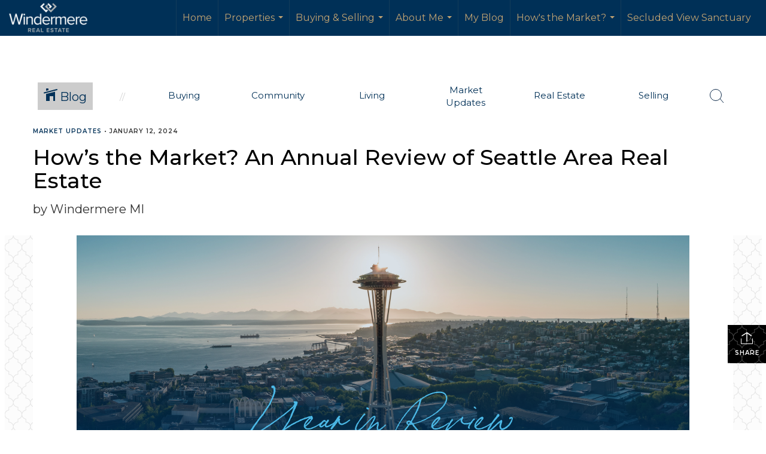

--- FILE ---
content_type: text/html; charset=utf-8
request_url: https://www.google.com/recaptcha/api2/anchor?ar=1&k=6LdmtrYUAAAAAAHk0DIYZUZov8ZzYGbtAIozmHtV&co=aHR0cHM6Ly9qYW5ldGJlbGxob21lcy5jb206NDQz&hl=en&v=N67nZn4AqZkNcbeMu4prBgzg&size=invisible&anchor-ms=20000&execute-ms=30000&cb=m4qt4e2m9oez
body_size: 48749
content:
<!DOCTYPE HTML><html dir="ltr" lang="en"><head><meta http-equiv="Content-Type" content="text/html; charset=UTF-8">
<meta http-equiv="X-UA-Compatible" content="IE=edge">
<title>reCAPTCHA</title>
<style type="text/css">
/* cyrillic-ext */
@font-face {
  font-family: 'Roboto';
  font-style: normal;
  font-weight: 400;
  font-stretch: 100%;
  src: url(//fonts.gstatic.com/s/roboto/v48/KFO7CnqEu92Fr1ME7kSn66aGLdTylUAMa3GUBHMdazTgWw.woff2) format('woff2');
  unicode-range: U+0460-052F, U+1C80-1C8A, U+20B4, U+2DE0-2DFF, U+A640-A69F, U+FE2E-FE2F;
}
/* cyrillic */
@font-face {
  font-family: 'Roboto';
  font-style: normal;
  font-weight: 400;
  font-stretch: 100%;
  src: url(//fonts.gstatic.com/s/roboto/v48/KFO7CnqEu92Fr1ME7kSn66aGLdTylUAMa3iUBHMdazTgWw.woff2) format('woff2');
  unicode-range: U+0301, U+0400-045F, U+0490-0491, U+04B0-04B1, U+2116;
}
/* greek-ext */
@font-face {
  font-family: 'Roboto';
  font-style: normal;
  font-weight: 400;
  font-stretch: 100%;
  src: url(//fonts.gstatic.com/s/roboto/v48/KFO7CnqEu92Fr1ME7kSn66aGLdTylUAMa3CUBHMdazTgWw.woff2) format('woff2');
  unicode-range: U+1F00-1FFF;
}
/* greek */
@font-face {
  font-family: 'Roboto';
  font-style: normal;
  font-weight: 400;
  font-stretch: 100%;
  src: url(//fonts.gstatic.com/s/roboto/v48/KFO7CnqEu92Fr1ME7kSn66aGLdTylUAMa3-UBHMdazTgWw.woff2) format('woff2');
  unicode-range: U+0370-0377, U+037A-037F, U+0384-038A, U+038C, U+038E-03A1, U+03A3-03FF;
}
/* math */
@font-face {
  font-family: 'Roboto';
  font-style: normal;
  font-weight: 400;
  font-stretch: 100%;
  src: url(//fonts.gstatic.com/s/roboto/v48/KFO7CnqEu92Fr1ME7kSn66aGLdTylUAMawCUBHMdazTgWw.woff2) format('woff2');
  unicode-range: U+0302-0303, U+0305, U+0307-0308, U+0310, U+0312, U+0315, U+031A, U+0326-0327, U+032C, U+032F-0330, U+0332-0333, U+0338, U+033A, U+0346, U+034D, U+0391-03A1, U+03A3-03A9, U+03B1-03C9, U+03D1, U+03D5-03D6, U+03F0-03F1, U+03F4-03F5, U+2016-2017, U+2034-2038, U+203C, U+2040, U+2043, U+2047, U+2050, U+2057, U+205F, U+2070-2071, U+2074-208E, U+2090-209C, U+20D0-20DC, U+20E1, U+20E5-20EF, U+2100-2112, U+2114-2115, U+2117-2121, U+2123-214F, U+2190, U+2192, U+2194-21AE, U+21B0-21E5, U+21F1-21F2, U+21F4-2211, U+2213-2214, U+2216-22FF, U+2308-230B, U+2310, U+2319, U+231C-2321, U+2336-237A, U+237C, U+2395, U+239B-23B7, U+23D0, U+23DC-23E1, U+2474-2475, U+25AF, U+25B3, U+25B7, U+25BD, U+25C1, U+25CA, U+25CC, U+25FB, U+266D-266F, U+27C0-27FF, U+2900-2AFF, U+2B0E-2B11, U+2B30-2B4C, U+2BFE, U+3030, U+FF5B, U+FF5D, U+1D400-1D7FF, U+1EE00-1EEFF;
}
/* symbols */
@font-face {
  font-family: 'Roboto';
  font-style: normal;
  font-weight: 400;
  font-stretch: 100%;
  src: url(//fonts.gstatic.com/s/roboto/v48/KFO7CnqEu92Fr1ME7kSn66aGLdTylUAMaxKUBHMdazTgWw.woff2) format('woff2');
  unicode-range: U+0001-000C, U+000E-001F, U+007F-009F, U+20DD-20E0, U+20E2-20E4, U+2150-218F, U+2190, U+2192, U+2194-2199, U+21AF, U+21E6-21F0, U+21F3, U+2218-2219, U+2299, U+22C4-22C6, U+2300-243F, U+2440-244A, U+2460-24FF, U+25A0-27BF, U+2800-28FF, U+2921-2922, U+2981, U+29BF, U+29EB, U+2B00-2BFF, U+4DC0-4DFF, U+FFF9-FFFB, U+10140-1018E, U+10190-1019C, U+101A0, U+101D0-101FD, U+102E0-102FB, U+10E60-10E7E, U+1D2C0-1D2D3, U+1D2E0-1D37F, U+1F000-1F0FF, U+1F100-1F1AD, U+1F1E6-1F1FF, U+1F30D-1F30F, U+1F315, U+1F31C, U+1F31E, U+1F320-1F32C, U+1F336, U+1F378, U+1F37D, U+1F382, U+1F393-1F39F, U+1F3A7-1F3A8, U+1F3AC-1F3AF, U+1F3C2, U+1F3C4-1F3C6, U+1F3CA-1F3CE, U+1F3D4-1F3E0, U+1F3ED, U+1F3F1-1F3F3, U+1F3F5-1F3F7, U+1F408, U+1F415, U+1F41F, U+1F426, U+1F43F, U+1F441-1F442, U+1F444, U+1F446-1F449, U+1F44C-1F44E, U+1F453, U+1F46A, U+1F47D, U+1F4A3, U+1F4B0, U+1F4B3, U+1F4B9, U+1F4BB, U+1F4BF, U+1F4C8-1F4CB, U+1F4D6, U+1F4DA, U+1F4DF, U+1F4E3-1F4E6, U+1F4EA-1F4ED, U+1F4F7, U+1F4F9-1F4FB, U+1F4FD-1F4FE, U+1F503, U+1F507-1F50B, U+1F50D, U+1F512-1F513, U+1F53E-1F54A, U+1F54F-1F5FA, U+1F610, U+1F650-1F67F, U+1F687, U+1F68D, U+1F691, U+1F694, U+1F698, U+1F6AD, U+1F6B2, U+1F6B9-1F6BA, U+1F6BC, U+1F6C6-1F6CF, U+1F6D3-1F6D7, U+1F6E0-1F6EA, U+1F6F0-1F6F3, U+1F6F7-1F6FC, U+1F700-1F7FF, U+1F800-1F80B, U+1F810-1F847, U+1F850-1F859, U+1F860-1F887, U+1F890-1F8AD, U+1F8B0-1F8BB, U+1F8C0-1F8C1, U+1F900-1F90B, U+1F93B, U+1F946, U+1F984, U+1F996, U+1F9E9, U+1FA00-1FA6F, U+1FA70-1FA7C, U+1FA80-1FA89, U+1FA8F-1FAC6, U+1FACE-1FADC, U+1FADF-1FAE9, U+1FAF0-1FAF8, U+1FB00-1FBFF;
}
/* vietnamese */
@font-face {
  font-family: 'Roboto';
  font-style: normal;
  font-weight: 400;
  font-stretch: 100%;
  src: url(//fonts.gstatic.com/s/roboto/v48/KFO7CnqEu92Fr1ME7kSn66aGLdTylUAMa3OUBHMdazTgWw.woff2) format('woff2');
  unicode-range: U+0102-0103, U+0110-0111, U+0128-0129, U+0168-0169, U+01A0-01A1, U+01AF-01B0, U+0300-0301, U+0303-0304, U+0308-0309, U+0323, U+0329, U+1EA0-1EF9, U+20AB;
}
/* latin-ext */
@font-face {
  font-family: 'Roboto';
  font-style: normal;
  font-weight: 400;
  font-stretch: 100%;
  src: url(//fonts.gstatic.com/s/roboto/v48/KFO7CnqEu92Fr1ME7kSn66aGLdTylUAMa3KUBHMdazTgWw.woff2) format('woff2');
  unicode-range: U+0100-02BA, U+02BD-02C5, U+02C7-02CC, U+02CE-02D7, U+02DD-02FF, U+0304, U+0308, U+0329, U+1D00-1DBF, U+1E00-1E9F, U+1EF2-1EFF, U+2020, U+20A0-20AB, U+20AD-20C0, U+2113, U+2C60-2C7F, U+A720-A7FF;
}
/* latin */
@font-face {
  font-family: 'Roboto';
  font-style: normal;
  font-weight: 400;
  font-stretch: 100%;
  src: url(//fonts.gstatic.com/s/roboto/v48/KFO7CnqEu92Fr1ME7kSn66aGLdTylUAMa3yUBHMdazQ.woff2) format('woff2');
  unicode-range: U+0000-00FF, U+0131, U+0152-0153, U+02BB-02BC, U+02C6, U+02DA, U+02DC, U+0304, U+0308, U+0329, U+2000-206F, U+20AC, U+2122, U+2191, U+2193, U+2212, U+2215, U+FEFF, U+FFFD;
}
/* cyrillic-ext */
@font-face {
  font-family: 'Roboto';
  font-style: normal;
  font-weight: 500;
  font-stretch: 100%;
  src: url(//fonts.gstatic.com/s/roboto/v48/KFO7CnqEu92Fr1ME7kSn66aGLdTylUAMa3GUBHMdazTgWw.woff2) format('woff2');
  unicode-range: U+0460-052F, U+1C80-1C8A, U+20B4, U+2DE0-2DFF, U+A640-A69F, U+FE2E-FE2F;
}
/* cyrillic */
@font-face {
  font-family: 'Roboto';
  font-style: normal;
  font-weight: 500;
  font-stretch: 100%;
  src: url(//fonts.gstatic.com/s/roboto/v48/KFO7CnqEu92Fr1ME7kSn66aGLdTylUAMa3iUBHMdazTgWw.woff2) format('woff2');
  unicode-range: U+0301, U+0400-045F, U+0490-0491, U+04B0-04B1, U+2116;
}
/* greek-ext */
@font-face {
  font-family: 'Roboto';
  font-style: normal;
  font-weight: 500;
  font-stretch: 100%;
  src: url(//fonts.gstatic.com/s/roboto/v48/KFO7CnqEu92Fr1ME7kSn66aGLdTylUAMa3CUBHMdazTgWw.woff2) format('woff2');
  unicode-range: U+1F00-1FFF;
}
/* greek */
@font-face {
  font-family: 'Roboto';
  font-style: normal;
  font-weight: 500;
  font-stretch: 100%;
  src: url(//fonts.gstatic.com/s/roboto/v48/KFO7CnqEu92Fr1ME7kSn66aGLdTylUAMa3-UBHMdazTgWw.woff2) format('woff2');
  unicode-range: U+0370-0377, U+037A-037F, U+0384-038A, U+038C, U+038E-03A1, U+03A3-03FF;
}
/* math */
@font-face {
  font-family: 'Roboto';
  font-style: normal;
  font-weight: 500;
  font-stretch: 100%;
  src: url(//fonts.gstatic.com/s/roboto/v48/KFO7CnqEu92Fr1ME7kSn66aGLdTylUAMawCUBHMdazTgWw.woff2) format('woff2');
  unicode-range: U+0302-0303, U+0305, U+0307-0308, U+0310, U+0312, U+0315, U+031A, U+0326-0327, U+032C, U+032F-0330, U+0332-0333, U+0338, U+033A, U+0346, U+034D, U+0391-03A1, U+03A3-03A9, U+03B1-03C9, U+03D1, U+03D5-03D6, U+03F0-03F1, U+03F4-03F5, U+2016-2017, U+2034-2038, U+203C, U+2040, U+2043, U+2047, U+2050, U+2057, U+205F, U+2070-2071, U+2074-208E, U+2090-209C, U+20D0-20DC, U+20E1, U+20E5-20EF, U+2100-2112, U+2114-2115, U+2117-2121, U+2123-214F, U+2190, U+2192, U+2194-21AE, U+21B0-21E5, U+21F1-21F2, U+21F4-2211, U+2213-2214, U+2216-22FF, U+2308-230B, U+2310, U+2319, U+231C-2321, U+2336-237A, U+237C, U+2395, U+239B-23B7, U+23D0, U+23DC-23E1, U+2474-2475, U+25AF, U+25B3, U+25B7, U+25BD, U+25C1, U+25CA, U+25CC, U+25FB, U+266D-266F, U+27C0-27FF, U+2900-2AFF, U+2B0E-2B11, U+2B30-2B4C, U+2BFE, U+3030, U+FF5B, U+FF5D, U+1D400-1D7FF, U+1EE00-1EEFF;
}
/* symbols */
@font-face {
  font-family: 'Roboto';
  font-style: normal;
  font-weight: 500;
  font-stretch: 100%;
  src: url(//fonts.gstatic.com/s/roboto/v48/KFO7CnqEu92Fr1ME7kSn66aGLdTylUAMaxKUBHMdazTgWw.woff2) format('woff2');
  unicode-range: U+0001-000C, U+000E-001F, U+007F-009F, U+20DD-20E0, U+20E2-20E4, U+2150-218F, U+2190, U+2192, U+2194-2199, U+21AF, U+21E6-21F0, U+21F3, U+2218-2219, U+2299, U+22C4-22C6, U+2300-243F, U+2440-244A, U+2460-24FF, U+25A0-27BF, U+2800-28FF, U+2921-2922, U+2981, U+29BF, U+29EB, U+2B00-2BFF, U+4DC0-4DFF, U+FFF9-FFFB, U+10140-1018E, U+10190-1019C, U+101A0, U+101D0-101FD, U+102E0-102FB, U+10E60-10E7E, U+1D2C0-1D2D3, U+1D2E0-1D37F, U+1F000-1F0FF, U+1F100-1F1AD, U+1F1E6-1F1FF, U+1F30D-1F30F, U+1F315, U+1F31C, U+1F31E, U+1F320-1F32C, U+1F336, U+1F378, U+1F37D, U+1F382, U+1F393-1F39F, U+1F3A7-1F3A8, U+1F3AC-1F3AF, U+1F3C2, U+1F3C4-1F3C6, U+1F3CA-1F3CE, U+1F3D4-1F3E0, U+1F3ED, U+1F3F1-1F3F3, U+1F3F5-1F3F7, U+1F408, U+1F415, U+1F41F, U+1F426, U+1F43F, U+1F441-1F442, U+1F444, U+1F446-1F449, U+1F44C-1F44E, U+1F453, U+1F46A, U+1F47D, U+1F4A3, U+1F4B0, U+1F4B3, U+1F4B9, U+1F4BB, U+1F4BF, U+1F4C8-1F4CB, U+1F4D6, U+1F4DA, U+1F4DF, U+1F4E3-1F4E6, U+1F4EA-1F4ED, U+1F4F7, U+1F4F9-1F4FB, U+1F4FD-1F4FE, U+1F503, U+1F507-1F50B, U+1F50D, U+1F512-1F513, U+1F53E-1F54A, U+1F54F-1F5FA, U+1F610, U+1F650-1F67F, U+1F687, U+1F68D, U+1F691, U+1F694, U+1F698, U+1F6AD, U+1F6B2, U+1F6B9-1F6BA, U+1F6BC, U+1F6C6-1F6CF, U+1F6D3-1F6D7, U+1F6E0-1F6EA, U+1F6F0-1F6F3, U+1F6F7-1F6FC, U+1F700-1F7FF, U+1F800-1F80B, U+1F810-1F847, U+1F850-1F859, U+1F860-1F887, U+1F890-1F8AD, U+1F8B0-1F8BB, U+1F8C0-1F8C1, U+1F900-1F90B, U+1F93B, U+1F946, U+1F984, U+1F996, U+1F9E9, U+1FA00-1FA6F, U+1FA70-1FA7C, U+1FA80-1FA89, U+1FA8F-1FAC6, U+1FACE-1FADC, U+1FADF-1FAE9, U+1FAF0-1FAF8, U+1FB00-1FBFF;
}
/* vietnamese */
@font-face {
  font-family: 'Roboto';
  font-style: normal;
  font-weight: 500;
  font-stretch: 100%;
  src: url(//fonts.gstatic.com/s/roboto/v48/KFO7CnqEu92Fr1ME7kSn66aGLdTylUAMa3OUBHMdazTgWw.woff2) format('woff2');
  unicode-range: U+0102-0103, U+0110-0111, U+0128-0129, U+0168-0169, U+01A0-01A1, U+01AF-01B0, U+0300-0301, U+0303-0304, U+0308-0309, U+0323, U+0329, U+1EA0-1EF9, U+20AB;
}
/* latin-ext */
@font-face {
  font-family: 'Roboto';
  font-style: normal;
  font-weight: 500;
  font-stretch: 100%;
  src: url(//fonts.gstatic.com/s/roboto/v48/KFO7CnqEu92Fr1ME7kSn66aGLdTylUAMa3KUBHMdazTgWw.woff2) format('woff2');
  unicode-range: U+0100-02BA, U+02BD-02C5, U+02C7-02CC, U+02CE-02D7, U+02DD-02FF, U+0304, U+0308, U+0329, U+1D00-1DBF, U+1E00-1E9F, U+1EF2-1EFF, U+2020, U+20A0-20AB, U+20AD-20C0, U+2113, U+2C60-2C7F, U+A720-A7FF;
}
/* latin */
@font-face {
  font-family: 'Roboto';
  font-style: normal;
  font-weight: 500;
  font-stretch: 100%;
  src: url(//fonts.gstatic.com/s/roboto/v48/KFO7CnqEu92Fr1ME7kSn66aGLdTylUAMa3yUBHMdazQ.woff2) format('woff2');
  unicode-range: U+0000-00FF, U+0131, U+0152-0153, U+02BB-02BC, U+02C6, U+02DA, U+02DC, U+0304, U+0308, U+0329, U+2000-206F, U+20AC, U+2122, U+2191, U+2193, U+2212, U+2215, U+FEFF, U+FFFD;
}
/* cyrillic-ext */
@font-face {
  font-family: 'Roboto';
  font-style: normal;
  font-weight: 900;
  font-stretch: 100%;
  src: url(//fonts.gstatic.com/s/roboto/v48/KFO7CnqEu92Fr1ME7kSn66aGLdTylUAMa3GUBHMdazTgWw.woff2) format('woff2');
  unicode-range: U+0460-052F, U+1C80-1C8A, U+20B4, U+2DE0-2DFF, U+A640-A69F, U+FE2E-FE2F;
}
/* cyrillic */
@font-face {
  font-family: 'Roboto';
  font-style: normal;
  font-weight: 900;
  font-stretch: 100%;
  src: url(//fonts.gstatic.com/s/roboto/v48/KFO7CnqEu92Fr1ME7kSn66aGLdTylUAMa3iUBHMdazTgWw.woff2) format('woff2');
  unicode-range: U+0301, U+0400-045F, U+0490-0491, U+04B0-04B1, U+2116;
}
/* greek-ext */
@font-face {
  font-family: 'Roboto';
  font-style: normal;
  font-weight: 900;
  font-stretch: 100%;
  src: url(//fonts.gstatic.com/s/roboto/v48/KFO7CnqEu92Fr1ME7kSn66aGLdTylUAMa3CUBHMdazTgWw.woff2) format('woff2');
  unicode-range: U+1F00-1FFF;
}
/* greek */
@font-face {
  font-family: 'Roboto';
  font-style: normal;
  font-weight: 900;
  font-stretch: 100%;
  src: url(//fonts.gstatic.com/s/roboto/v48/KFO7CnqEu92Fr1ME7kSn66aGLdTylUAMa3-UBHMdazTgWw.woff2) format('woff2');
  unicode-range: U+0370-0377, U+037A-037F, U+0384-038A, U+038C, U+038E-03A1, U+03A3-03FF;
}
/* math */
@font-face {
  font-family: 'Roboto';
  font-style: normal;
  font-weight: 900;
  font-stretch: 100%;
  src: url(//fonts.gstatic.com/s/roboto/v48/KFO7CnqEu92Fr1ME7kSn66aGLdTylUAMawCUBHMdazTgWw.woff2) format('woff2');
  unicode-range: U+0302-0303, U+0305, U+0307-0308, U+0310, U+0312, U+0315, U+031A, U+0326-0327, U+032C, U+032F-0330, U+0332-0333, U+0338, U+033A, U+0346, U+034D, U+0391-03A1, U+03A3-03A9, U+03B1-03C9, U+03D1, U+03D5-03D6, U+03F0-03F1, U+03F4-03F5, U+2016-2017, U+2034-2038, U+203C, U+2040, U+2043, U+2047, U+2050, U+2057, U+205F, U+2070-2071, U+2074-208E, U+2090-209C, U+20D0-20DC, U+20E1, U+20E5-20EF, U+2100-2112, U+2114-2115, U+2117-2121, U+2123-214F, U+2190, U+2192, U+2194-21AE, U+21B0-21E5, U+21F1-21F2, U+21F4-2211, U+2213-2214, U+2216-22FF, U+2308-230B, U+2310, U+2319, U+231C-2321, U+2336-237A, U+237C, U+2395, U+239B-23B7, U+23D0, U+23DC-23E1, U+2474-2475, U+25AF, U+25B3, U+25B7, U+25BD, U+25C1, U+25CA, U+25CC, U+25FB, U+266D-266F, U+27C0-27FF, U+2900-2AFF, U+2B0E-2B11, U+2B30-2B4C, U+2BFE, U+3030, U+FF5B, U+FF5D, U+1D400-1D7FF, U+1EE00-1EEFF;
}
/* symbols */
@font-face {
  font-family: 'Roboto';
  font-style: normal;
  font-weight: 900;
  font-stretch: 100%;
  src: url(//fonts.gstatic.com/s/roboto/v48/KFO7CnqEu92Fr1ME7kSn66aGLdTylUAMaxKUBHMdazTgWw.woff2) format('woff2');
  unicode-range: U+0001-000C, U+000E-001F, U+007F-009F, U+20DD-20E0, U+20E2-20E4, U+2150-218F, U+2190, U+2192, U+2194-2199, U+21AF, U+21E6-21F0, U+21F3, U+2218-2219, U+2299, U+22C4-22C6, U+2300-243F, U+2440-244A, U+2460-24FF, U+25A0-27BF, U+2800-28FF, U+2921-2922, U+2981, U+29BF, U+29EB, U+2B00-2BFF, U+4DC0-4DFF, U+FFF9-FFFB, U+10140-1018E, U+10190-1019C, U+101A0, U+101D0-101FD, U+102E0-102FB, U+10E60-10E7E, U+1D2C0-1D2D3, U+1D2E0-1D37F, U+1F000-1F0FF, U+1F100-1F1AD, U+1F1E6-1F1FF, U+1F30D-1F30F, U+1F315, U+1F31C, U+1F31E, U+1F320-1F32C, U+1F336, U+1F378, U+1F37D, U+1F382, U+1F393-1F39F, U+1F3A7-1F3A8, U+1F3AC-1F3AF, U+1F3C2, U+1F3C4-1F3C6, U+1F3CA-1F3CE, U+1F3D4-1F3E0, U+1F3ED, U+1F3F1-1F3F3, U+1F3F5-1F3F7, U+1F408, U+1F415, U+1F41F, U+1F426, U+1F43F, U+1F441-1F442, U+1F444, U+1F446-1F449, U+1F44C-1F44E, U+1F453, U+1F46A, U+1F47D, U+1F4A3, U+1F4B0, U+1F4B3, U+1F4B9, U+1F4BB, U+1F4BF, U+1F4C8-1F4CB, U+1F4D6, U+1F4DA, U+1F4DF, U+1F4E3-1F4E6, U+1F4EA-1F4ED, U+1F4F7, U+1F4F9-1F4FB, U+1F4FD-1F4FE, U+1F503, U+1F507-1F50B, U+1F50D, U+1F512-1F513, U+1F53E-1F54A, U+1F54F-1F5FA, U+1F610, U+1F650-1F67F, U+1F687, U+1F68D, U+1F691, U+1F694, U+1F698, U+1F6AD, U+1F6B2, U+1F6B9-1F6BA, U+1F6BC, U+1F6C6-1F6CF, U+1F6D3-1F6D7, U+1F6E0-1F6EA, U+1F6F0-1F6F3, U+1F6F7-1F6FC, U+1F700-1F7FF, U+1F800-1F80B, U+1F810-1F847, U+1F850-1F859, U+1F860-1F887, U+1F890-1F8AD, U+1F8B0-1F8BB, U+1F8C0-1F8C1, U+1F900-1F90B, U+1F93B, U+1F946, U+1F984, U+1F996, U+1F9E9, U+1FA00-1FA6F, U+1FA70-1FA7C, U+1FA80-1FA89, U+1FA8F-1FAC6, U+1FACE-1FADC, U+1FADF-1FAE9, U+1FAF0-1FAF8, U+1FB00-1FBFF;
}
/* vietnamese */
@font-face {
  font-family: 'Roboto';
  font-style: normal;
  font-weight: 900;
  font-stretch: 100%;
  src: url(//fonts.gstatic.com/s/roboto/v48/KFO7CnqEu92Fr1ME7kSn66aGLdTylUAMa3OUBHMdazTgWw.woff2) format('woff2');
  unicode-range: U+0102-0103, U+0110-0111, U+0128-0129, U+0168-0169, U+01A0-01A1, U+01AF-01B0, U+0300-0301, U+0303-0304, U+0308-0309, U+0323, U+0329, U+1EA0-1EF9, U+20AB;
}
/* latin-ext */
@font-face {
  font-family: 'Roboto';
  font-style: normal;
  font-weight: 900;
  font-stretch: 100%;
  src: url(//fonts.gstatic.com/s/roboto/v48/KFO7CnqEu92Fr1ME7kSn66aGLdTylUAMa3KUBHMdazTgWw.woff2) format('woff2');
  unicode-range: U+0100-02BA, U+02BD-02C5, U+02C7-02CC, U+02CE-02D7, U+02DD-02FF, U+0304, U+0308, U+0329, U+1D00-1DBF, U+1E00-1E9F, U+1EF2-1EFF, U+2020, U+20A0-20AB, U+20AD-20C0, U+2113, U+2C60-2C7F, U+A720-A7FF;
}
/* latin */
@font-face {
  font-family: 'Roboto';
  font-style: normal;
  font-weight: 900;
  font-stretch: 100%;
  src: url(//fonts.gstatic.com/s/roboto/v48/KFO7CnqEu92Fr1ME7kSn66aGLdTylUAMa3yUBHMdazQ.woff2) format('woff2');
  unicode-range: U+0000-00FF, U+0131, U+0152-0153, U+02BB-02BC, U+02C6, U+02DA, U+02DC, U+0304, U+0308, U+0329, U+2000-206F, U+20AC, U+2122, U+2191, U+2193, U+2212, U+2215, U+FEFF, U+FFFD;
}

</style>
<link rel="stylesheet" type="text/css" href="https://www.gstatic.com/recaptcha/releases/N67nZn4AqZkNcbeMu4prBgzg/styles__ltr.css">
<script nonce="2233CVgBY1YaTL7zux3PDw" type="text/javascript">window['__recaptcha_api'] = 'https://www.google.com/recaptcha/api2/';</script>
<script type="text/javascript" src="https://www.gstatic.com/recaptcha/releases/N67nZn4AqZkNcbeMu4prBgzg/recaptcha__en.js" nonce="2233CVgBY1YaTL7zux3PDw">
      
    </script></head>
<body><div id="rc-anchor-alert" class="rc-anchor-alert"></div>
<input type="hidden" id="recaptcha-token" value="[base64]">
<script type="text/javascript" nonce="2233CVgBY1YaTL7zux3PDw">
      recaptcha.anchor.Main.init("[\x22ainput\x22,[\x22bgdata\x22,\x22\x22,\[base64]/[base64]/[base64]/bmV3IHJbeF0oY1swXSk6RT09Mj9uZXcgclt4XShjWzBdLGNbMV0pOkU9PTM/bmV3IHJbeF0oY1swXSxjWzFdLGNbMl0pOkU9PTQ/[base64]/[base64]/[base64]/[base64]/[base64]/[base64]/[base64]/[base64]\x22,\[base64]\x22,\x22wooAbMKdYcKzMTDDiHDDmsKvIsOwa8O6XMKAUnF8w7o2wosYw7JFcsOHw53CqU3DocO5w4PCn8K3w7DCi8KMw5PCjMOgw7/[base64]/DgMKGw7rDtsKgwpfCkQXCnBrCkmN/[base64]/DhMOGQsKFwqbCkcOzwrppWsK8wo3CgwzCtMKBwqnCsRV7wplew6jCrsKfw4rCim3Dmh84wrvCm8Kqw4IMwqXDmy0ewoTChWxJCcOVLMOnw4Ruw6lmw6DCiMOKEDZcw6xfw5PCiX7DkGrDu1HDk28+w5lyZMKMQW/DuwoCdUQKWcKEwrzCiA5lw6LDisO7w5zDgVtHNWAew7zDonnDn0UvNz5fTsKmwqwEesObw7TDhAs1NsOQwrvCnMKic8OfC8OZwphKTcOGHRgPSMOyw7XCo8KLwrFrw6c7X37CigzDv8KAw5HDh8OhIyJ7YWo+E1XDjUTCti/[base64]/DpMKuwrrCmzXDoSrCn8K/[base64]/CuVfDo0fDljzCtAIcIkwqwqLCjzrDssKIPxYyID/Dn8KkEwHCtRDDlDzCkMK5w6/CrcKyAGvDriF6wpMAw5NnwpdKwp5keMKJImlSJm/CqsO5w5VTw7AUJcOxwrBvw7LDpF7CmMKuKsKAw63Cm8OrO8K6wrjCl8O+eMOyTMKmw5jDhMOxw4Acw7wFwobDp2gMwqTCtTzDmMKHwoR6w6TCqsO1d1DCjMOhJz3Dgn/CqsK2EyPCqsOGw73Di3Bpwptww7l2HMKPVQ8LWTE0w59FwpHDjg4aScOqPMKzMcKvw6fCmcOEVTDCsMOCQcKMB8KbwpQ5w55ewp/CnMOAw7d/[base64]/CmcKhPMOuQsK8w59Vwp3DnDzDh8O/KGvDohLCiMOtw5h8PD7DlRNCwr0Hw44wMR7DmsOrw7NBEUXCmcK9bAbDnWQwwoPChSDCg13DpAkEwrnDownDgDlkSkxow5/Cjg/[base64]/CjnUCw4MqIsK+w5PCn8Ouw6rCisKpCsKOewhqJA3DgMOZw484wrNJZHMjw4DDqlbDocKcw7rChsORwovCq8OiwrwIdMKhVi3CpmLDosO1wr55I8KZK2TCugnDr8O1w77DuMKocR/CucKjOy3ChHAhZ8OiwobDi8K0w7wXF0dxamXClcKuw40QZ8OQO37DucKjQ2LCocObw65OcMKrJcKsY8KwKMK5wrphwqXCnjgpwo5tw5/DhR5swrLCkE85wpzDgFJsMcO9wo9Uw7HDtFbCtHw9wpHCocOaw5rCpsKpw4FcNlN2cFLChC57b8OjfUDDjsK1cQldQcO9wos0Ix4kVsOcw47DlRjDlMOWZMO2XsOkFcKww7ZxYQoUWwgkXDhFwp/DslsnBAtCw4JFw7Ijw6zDvhFkHxRgJ0HCmcKpw790eBAlGMOnwpXDizrDvcOeC3fDpCB6TTlXwpHChQk4w5Q2Z0fDu8OEwp3CqTXCvQTDj3JZw6zDlsK5w4k/w6lsRm/Co8KNw5/DusOSZ8O6LMO1woB3w5YWby7Di8Kfw4PDl3ZJZFTDqsK7dsOxw6AIwrnCu34aT8OEFMOqZEHDm18ZJGLDp2DDjMO9wp1BYcKzXMO8w6RkGMKKHcOIw4nCiFPCqMOYw4EtTcOLRQ4xPcOIwr7CksOJw6/Ct3t7w49jwpPCoWYtNyhnwpfCkjrDk0oSdzIhNREjw4nDkgFdMj1IUMKEw7s+w77CocORWcO8wp0CIcO3OsOQbn9aw7XDujXDmMKKwrTCqVPDqHHDgBAZOzQlbVM6T8KVw6Vzw45ZcCATw5jDvg8ewq/Dmntpw5ZcEVjDmhUTw6HCicO5w5RKDCTCsT7Dt8KrLcKFwpbDh0gxNsKVwr3DjMKPcE8twqPDtcKMbMOKwoPCiCfDjkxnV8KiwpPDqsODRsKdwrdLw5M1M1XCu8O3YjJUeQXChWPCjcOUw4zCucO9wrnCgsOuZMK5wrTDuQbCninDgTEawoDDi8O+SsO/EsONFmEnw6Axw7UiKzfCnSYvw43CgSXCm1xcwovDjU3Dr1YHw5DDnEhdw7Q3w7XCvyPCiB0Zw6LCtFxCEXZ8X13Ckj4gN8OVUkDDucONRcONwr99E8KwwoHDlMOew6TDhSzCg3cGDTwRMkoiw6fDgyhETBXCuEdawobCvsOXw4RBDcOpwrvDnmYJXcKBOD/Dj1nCsXAjw4XDhMKuK0pIw4bDkxbChsO4FcKqw7AawpA2w5BeccO8FsKjw4vDq8K3FCxHw6vDjMKPw5o/[base64]/Ck0cKEFFjwp0LFMONHcOkw7PCtlDDnlnCl8KRR8KnEgVWEw8Iw73Dq8KUw6zCp2B2RAnDpi4nAsOfKh5tIzTDh1/DkBYPwqsnwqcufMOswp1ow4giwp5ga8OkQG8rOjLCv1bDsTYyX34IZR/[base64]/CunE2wp8+WyYuwrEGw5DDrMOmwpjDjsKow6MVwph4N0TDgMKiwq7DsSbCtMOdbcOIw4fChMKzccK1CsOzFgTDsMK/V1bChMKtNMO9T2vCtcOYQcOBw7F3TMKrw4HChUtWwow8ehUcwoXDr2DDtsOmwrLDhMKXLDF/w5zDtMOvwpDChFXCvSpWwpt4U8OHQsOTwpDCjcKuwrTCiEfCmMOsbcKYDcKNwrrDkkdAaVpXa8KTesKOHsKAwpzCmcOTw40ww5hFw4XCrCEHwrvCj23Di1bCgmbCm3wDw5/[base64]/DjXFBwrB9TnkHMX0BdzvDsMKFDyPCscOsTsOqwqHCpBDDi8OoeBEXFsO+aRA/dsOsIxjDvwcgE8K1w4zCtMKuKm/DqnzDtcOWwoHCmsKKIcKCw4vCjC3Cl8KJw45CwpcJOS7DgGwCwpNNw4hZLEIow6fCksKrEcKbcVfDlGp3wonDqMOnw7LDrVhgw4/[base64]/Cqg/[base64]/JX/CqMKDLyV5w6szw4XDpcKWRHbDjsKUU8ODO8KsOMOLCcK0CMOBw47CjClZw4hZIsOsa8KPw5txw7tqUMOFfsKhfcOMDsKBw4ApPzTCj1XDt8OTworDocO0RcKJw7HDqMKrw5wnL8K3DsKww7AYwpZaw6B8w7FawqPDosOtw5/[base64]/Chg7CkQXCuSTChsOvw4I+wrxhw5ItPSPCqsORw4PDmcKkw7/Do3/Di8Kbwr1vIi5wwrovw5oBawjCkMO/[base64]/DqcOYw6TCvcKIwpwwTMOaw4wodsO/wojDkMKNwptYTsKAwqx0w7/CkC3CoMKEw6dkM8KdVklOwrLChsKfIsK4WVl0XMOpw5JDdMKPesKJw4oRKCMlRsOGEsKwwpB/S8O8DMOyw5huw7fDpirDt8Oew4/Cp0TDk8O3J0/CjsKiCsK3HsO1wonDsipPO8KvwrfDm8KAJsOBwq8WwoLCoRg9w6UCb8Knw5TCv8OcQ8OBakXCkXssayxzESfCgznDl8K9enEwwrfDkkp+wrLDqcKow67Cu8OxXHPCrTfDsDTDlTEWHMO/dhYlwoLDj8OAEcObRkYKGcO+w78Iw6HCmMOILcKSKmnDrB/DvMOIFcO4XsKGw74UwqPDiBECGcKIw44xw5p1wq5xwoEPw7BVw6DCvsOvVmXDqFx+UQDChV/ChBRqWCofwrAjw7XDssOZwrMpZ8K9N0siMcOJCcOsX8Kuwpk/wphXXMO/OUtrw5/[base64]/CjsKZw604w4HCmsKGw77ClMKEDiQOwpjDmz9eKm/Cg8OpE8O/OsKKwrVOAsKUPcKKwokmHHxYGCVQwoHDiH/Cl3YgDsOlTkHDsMKTYGDCksK4c8OAwpx3GF3CqEl0aibDqlZGwrNBwqLDp1Qsw4s/JcKtYHU8BMOPwpA1wqgDXB9fHsOcw5I1ZsKCf8KPc8KnTQvCg8OIw69Uw7HDrMOfw4vCucOkUX3DgsK3AsKjJcOaPyTChw7Ds8O7w7/[base64]/CnSHDlmfClsO6ZVfCunXDtcK+GMKDPBx4PkjDvlo1wqDClcK8w5/CsMOuwozDqiHCm2fDgm/CkgDDjMKJXMK5wpU0woNKd3t+wrTCo0l6w40rKlZew4xHQcKpEw3Cv3xlwo8MbsKbB8KtwpIfw4zDvMO2RsKpKcO0LCQHw4/DmMOed3liAMKVwqtrwo3DmQLDk3fDhMKawqwwdBoMfnxtwrlEw7oIw6JPw5R+GE0qPUbCqQVswoRGwoVLw5/[base64]/[base64]/[base64]/Cn1QzwqlWdMKHYxVEw6Auw4ofwrzDj2zCjVAtwr/DhMKIw5MRBMONwpLDncKDwpnDuUTCqxFUUQ7CrsOnYiITwrhbw45bw7PDuA9wOMKLFH0Rf33CisKgwpjDiUFlwrkXK2ECDiVhw4EPKTM6w65rw7cVXC19wrfDksKOw5/CqsK5wqtAOMOuwoHCmsK5PD/DiFvCoMOgS8ORXMOlw5TDiMKqchxcclzCngkQDsOCKsKUMnl6Sms4w61pwq7CiMK9UxUwEcKdwqnDo8OEAMOWwrLDrsKtKm/DpkYjw4gkRX5qw4R9w7DCvMO+UsKWanoaScKYw4s5bllVQF/[base64]/Dq1V6PRXDrsKBw5EMw7jDrkfCisOMWcKiPcKDw4zDkMOLw6Viw4DCnDPCucK7w6PClX3CkcO5dcObF8O3ZxXCqsKAScKtNmp1wq5qw7zDgnHCgsOcw4howpgUG1FIw7vDuMOUw6zDicOrwr3CjsKDw7AZwqNNI8KkXcOXw6/CkMKCw7rDsMKCwodQwqLDqSUNOjABA8OYwqYNwpPCqS3DmVnDgMOEwprCtDHCvMOHw4ILw5vDu2jDtwcJwqNbHsKLLMKDWXfCt8Krwp81eMKSdyxod8KUwrB0w7PCuUDDq8O/w7t+d1sBwpxhaDZJw753f8O8OEjDksKVc3DCsMKnFcKtEADCuCfCicOfw7/DicK+Vz95w6Rcwo13AX5aNcOsO8Kmwo7CmcORHWXDnMONwpkfwqMNw49HwrPCi8KafsO6w6/DrUzDh0bCucKweMKgGBAzw4PDpcKjwqbCuhd4w4nCqMKow6YZD8OsB8ObLMORdyEuT8OZw6vCvlMETsOwV2kaXSfCq0bDuMKvGltVw6TCplhlwrJCZxvCoDpMwr/CvjPCqWYWXGx0w7bCt21ybcO0wpwuw4nDlDM5wr7CtjBGN8O9VcKZRMOoBsOxQXjDgBdFw4nCtTLDrCtLdcOMw7BSwojCvsO0QcOSWHTDscOkM8ObD8KgwqbDm8OrLk0gf8OWwpDCn3rCpSEEwrpgYsKEwq/CksOpJSAIXMOLw4bDny4KA8KLwr/[base64]/w5x0w5nClHPDnmzCjxPCuCzDpMO9U8OLwrvCiMOOwrnDvMOxwqjDlGoOccOoX1vDthg7w7rCt2Zxw5VfJFzCuS/[base64]/NcKvwpsQEQkTEFRdbyYUSMOlL3HClV3DvgcQw7IDw4HCqcO2MG47w4ViS8OpwqPCq8K6w7HCi8O5w5XDisO0JsOdwoYrwrvChlnDnsORMsOsAsOAaiDChBZfwqVIVsO/wqzDpBdWwqYWSsK1DBjDscOow4BSw7LCgW8Cw4HCtV1lwp3DgjIWwqc+w6Z9LUDCj8OsA8OZw44qwrbDr8Kiw7TCn3DDjcKvY8KCw4rDksK+dsOCwrHCi0/DvsOXVH/DiX5ResOmw4XCpcKLKk9iw4Zgw7QJIlp8csKQwrDCv8KJw63Ci0bCicOmw5RJZjHCosKoOcKBwoPCtz0swqDClMOAw58qBsOLw5pKc8KKJCbCosO/eQrDmlbCtS3Din7DosOqw6MiwpnDtXlVFjh+w7DDv0LCkE58OkVAH8OCTcKxQnTDhMOYZmgNeyDDkkPDtcOow6cowrXDjMK7wq9Yw4Y3w7nDjT/DscKbbWfCjkLClGoRw5bDlcODw45LYMKJw5/Cr2Q6w4bCmMKJwqYIw5/DtVRrNsOuZgnDkMOLFMOqw74ew6YJBV7DocKGfjvCrVBgwpYcdcOzwp/DgSvCrcKtwrpawqDDqhINw4Ivw5PDqUjDpXnDqcKyw4PCniDDr8O3wpTCocOaw50cw6/DsBVqUEpRwqhIYcO8YcK6PMOBwrV7SwrChVbDnTbDmcKbAXrDrcKBwobCpxUYw6TCkcK0FjPCkWtGXsORUADDm3svHVV8McOKCX4THGPDsk/DjGnDscKSw73DrMOYW8OAM37DgsKsfUNnL8KXw65bMzfDknBlIsK9w4nCiMONQ8O4wp3CtHDDmMOhw7wOwqvDmSvDgcOdwpVdwqktwprDgcKVP8KKw5ctwq3DuXjDljBew5bDtT/CsgrDmsO/[base64]/Dqy3ChsKaBBF2w7zCtg/Cg8KZwrc0IMOSw7rCsH8zWsOEL07DtsOUUMOTw5oMw5Jfw7pfw64sBMOZfQEWwoxqw5zCvMOmSnE5w4jCvmkoAcK/w5nCkcKDw7MUEmLChMKxD8OQNhXDswfDtm/CjMKaNxTDjhvCiU3DnsKcwrvDjEsJNCkmY3EtQsKVXsKgw4TCgm3DoGEow6jDimoZEwXDmQzDgsKCworCoHZDWcObwpBSw51Pwr/CvcObw5ktGMOtLywqwrtnw4fCj8KXfi41eTcdw4RSwpUEwofCtUXCrsKRwod1I8KDwoHCoE/CiDDDv8KEWErDrh98WiHDucKcZQM7YiPDkcO+SVNHacO5wrxjFsOZw7jCrAXDjEdUwqtnFWtLw6Q5BFbDgXnCsCzDj8OHw4jCjDBzC0LCq2IXw5LCncK6QW9SPGDDqRYvXsKlwprDgWbCpA/Ct8ORwpvDlRXDhWDCtMOowrDDv8KXbMOlwpMrN3cwAGTCiFjDp3MZw47CucOUYSxlCsOEwrfDpUXCjCsxwoLCoWtsaMKwA1TCoBvCkcKGH8OpAyjCh8OPeMKcF8KLw7XDhgcHLCzDskc3woxzwqXDhsKJXMKXTsKTF8O2w5nDlcO5wr4hw6tPw5/DlWzCjhgVUHFJw7xJw4fCuRtZakI/D31/wqs3R0dSFsO5wrDCszrCtioDFcOuw6p4w5gswoXDh8OtwrcwBnTCrsKfCVXCj28iwpoUwoDCm8KhVcKdw4NbwoPCqW9jD8Kgw4bDi0fDrQDDvMK6w7dRwq8qBQhGwoXDg8Ojw73CgDBfw7vDgsOMwoZqXkVrwpPCpTHCiCQtw4/DjgfDqRJ3w43DpSHClGRJw6PCji7DucKtAsKuUMK4w7HCtzvCh8OSJcOxS3BBw6rDkG/ChcKOwpnDvsKcJ8OjwojDp3duDMKdw5nDlsKqf8OwwqfChsOrHMKmwrdfw6BTdzADQcOdRcKCwpcqwpFmw4BhU3NUKH3DnBXDu8Kzw5Yyw6kRwqDDg35ROWbCi15yOMOGC3pcW8KxHsKvwqfCg8OJw4bDlU4IccOSwo/CscOQZg3CvjYnwqjDgsO7FsKgGkgAw7zDtns8Rxo6w5Auwr0iAMOEEcKuGTnDmMKgXlbDs8O7OC3DlcO2HAtVOAscZcKXwpsMTGxxwoQiAQ7CkWVxIjxjanwfSx3Dp8OBwq/CtMOAWsOEKW/CkADDkMO+f8K8w7jDqisJAzwhw6XDo8OkSU3Dt8OswoMMf8Ogw71bwqrCuRPDj8OAXhpBFxI5ZcK5SngAw7HCrCXDtFjCmnXDrsKUw7/[base64]/RiQcaMO5cSl9w4XCmmDCtMKNUsKKw6TClUxiwqdreFghfgzCv8OEw79iwqnDqcOsP1NtTMKFdETCv1HDrcKtSxBLME/CvMKqHTBeUAIVw5ozw7jDuzvDo8KcLMOIZ1fDn8OgMm3DocKwHRYZw5XCpXrDoMOQw5LDnMKAwqcZw43Dl8O2Vw/ChlbDuiYuwq4wwpTCljkTw5XCqjfDiUIZwpXDvh41CcOlw6jDiCzDpDxhwpB8w6XCpMK3woVMOSQvOsKdMsO6I8OswoMFw7vDj8K+woIqU11FTcOLBAZUHX0ywq3DnjbCthwVYhkew6LChSAdw5fCk3lmw4bDhz7Du8KjesKiVFxIw7/CrsKDwq/ClcO8w5TDmsO2w57DvMKKwoDDiVPDi2M9w6Ntwo7DlljDjsKqDXsCYy52w5UhPWhjwqMvAsOJJH90VjPCn8K9w7/DocK8wodlw604wqxHe17DpSTCvsKbdBtjwqJ1e8OIUMKCw7ARVsKJwrIYw58lCWsiw48YwowgI8O2ckHCty/CkiVGw6LDkMOAwo7CgsK+w5bDgQfCr3zCiMKoSMKow6jCrsKkJsK4w63CtwlNwqgWbMKAw5ASwoIzwonCq8KOFcKqwqE2wqk8RQzDhMO6w4XDoDoBw43DqsO/[base64]/CgGI3woPChcOXw6dPBhpFworDgcKMJABnGTfDt8O2wpPClBB4MsKpw6/DpMOfwrfCp8KqbgjDqUjDo8OGQsOcw50/VHEERyPDiXx/wonDtXxQcsONwqLDmsOLcntCwo59w4XCphTDvklawqITT8KbNRUuwpPDnwXCvUBgV0jDgCFnXsKECsO1wqTDm3Uiwq9XR8OFw67CkMOgO8Krwq3DgcKJw50Yw6cZVMO3wpHDsMKKRB9jfMKidcOKAcKgwotmCipHw5MiwootVgpfbC7DihhXKcK7N2ktVmsZw7xlJsK/w6DCl8OhOjkDwo5Bf8KmR8KDwrUrNW/[base64]/AijCscOjw78TWU9tw7NiwoHCqsKKOMKPRgEHZmHCs8ODTcOmbMOBLWwvShPDm8O/[base64]/Cu8OCw5R8UhpRwponwqHCrDF8w7rDqgUQJDLCscK1dzUbw5Nfwpllw7nDhQogwp7DmMKZeBUhBVNrw7c4w4rDjwY1FMKrViZ0w6jCl8KRAMOOPmLDmMOwKMK+w4TDs8KbGG4DRgRJw4HCpVdOwoLCqMOrw7nCqsOyH3/CizdIAXg1w5TCiMKQW2ggwrbChMKSTn8aYMKSKR94w70pwoh3GsOiw4JtwrjCrxfCm8OPbsOyAl42OE02W8OSw7AJScOqwrYfwogdZEEuwqTDomljwrHDqkjDmMKBHcKDwplEbcKHQ8OuWMO4w7fDtHZiwqnCjMO/w4YWw6jDrMOXw4LCiUDCk8Olw4h+NCjDpMOWZwRMX8Kfw6Mdw5coCyBBwpMxwpZKRBTDhRZCJ8KxNMKoS8KXwoJEw4wmwr7CmG4oQHbCr0IQw6hQBidLbMKsw6bDsAsYZEvCh3zCv8OfNsOjw7/[base64]/w6XCuQY0w4tBJsONwoDCk8ObwpBpV8OFQRZ/woYqQcKMw6DDtQHDkEkiMBtlwp86wrnDjcK2w5LDtcKxw4vDksKQdsK2w6HDjmItIsOPfsK/[base64]/Dn8OCwrXCqcKUXFvDrcKFw4RFwqUkwoDDhsOhwoIowrJYGj9qLMO2Ig/[base64]/ChjM8eirDiMO6dMKSBmjDuhfDv8KuZsKEAsOww5PDtlgIw4zDicK2EHVgw6/[base64]/DlAIXwozDsGQFwqwiwpLDk8KnwqbDqsKEwqLDgHB/w5vCthJwOzjCssKBw7EFOB5eDG/CkyHCum9/wogkw6LDkWQ6wonCrjDDi1bCgsKmbiTDtmPChz8JelHCgsKkTGpowqLDu0jDqizDo3VDwoPDicOWwoHDoyplw4E3SMOuA8Kpw4fCm8OWd8KOccOlwrXDtsKHC8OsDcOaJcOXw5jCncK/wpJUw5PDuiEkwr1dwrAcw5R/wpHDhkvDtx/DkMOpwq7CtUkuwoTCusOVOmhawqvDt1LCiS/Dlm7DsmBswoIGw643wq0uFQZFFWdbGMObLMOmwq1Yw6vCrFRzCDt/[base64]/DpHQ1w7UnOMOecsOJwrhvw4LDnMKEwqPCsmZFJxXDv19zN8OXw7bDo2EBcMOJP8KJwo7CoU9ZMzrDqMK6OCrCnGEGLsODw6jDhsKedxDDpG3Ch8KRNMO/AXzDksOVKcKWwrrDnDJwwpzCm8OUTMKuacOkwqDCng4MGDfCg17DtFdywrhawojCi8O3IcOUf8K0wrlmHH57wp/[base64]/CucK0wrLCqVAiwpfDt8OwX8OpK8KCUGM4wpPDqcK+OcKxw4clwocNw6LDtxvCoxJ+SAFvdsK1w7lPE8Opw4LDl8K0w4smFi9JwrnCpDbCkMKIHQZOBmXCghjDtRMPQVotw6PDlWsFVsKtdsKqYDXCvMORw5LDjxXDt8OiJhLDgsK/wqMgwq0IaToJCyLDscO3NsKCdmUPPcO9w6NBwo/DuDPDiWQ8wpLCm8OsAMOLGUHDjjJCw7ZSwrTCncKUUkfChVZ4CsO9wo/Dt8OYWsKqw6jCulHDmxwNWsKRbCJWfMKtfcKcwrI+w5ALwr/Dh8KhwrjCsHAow57Csmx5RsOEwok+XcKEOR02YsKMwoPDq8O2w4zDpGTDmsKuw5rDoXDCvQ7DqB/[base64]/DtAlww6TDpjPDiMOYOsKIEMKPJcOrw4AHwq7CgcOGJ8OWwqjCksOHS3sqwrobwpLDm8O5ZcOZwqN7wrHDgsKKwpMOcHPCtcKuW8OcFcKtakJ7w5V+dnQ4wozDg8K5woQ9XcKqIMOTMcKNwpzDkXfCszh1woTCq8ODw5DDsADCsWkbw4MzRn/CsDNfbsO4w7tuw4jDmMKWWygSMMOLCcKzwo/Dn8Kmw4/CsMO2MyjDv8OMR8Kpw4fDvgrCrcKLKmJvwqwswprDpsKkw6QPDcKLaUrDqcKww4vCtXnDgcOCccOJw7BfMzlyDwNFBD1FwprDlcKyQ3Frw77Djm9ewpRzU8K8w4fCgcKZw5DCs0U/YysKTB16Ok1cw47DsiFTB8Klwpspw7DDuFNUTcORL8K3bcKHwrPCrMKIWX1wAQHDhUUgLMOPK0bCgjw/[base64]/JHzCnHfDvcK8JErDpsOdUgxaP8KQw4vCpBBew5bDisKjw5PDqw0NC8K1eTk2LxgLw6FySGZtB8KnwppHYFNachTDgsK7w7nDmsKgw70lIA4wwpbDjz3CvifCnMOMwq0DDMK/[base64]/Cnw7CqcOdI8KCwptww5TDqjp4dCbCh8OGJkBlQsOVAmYRO0vDulrDssKbw5PCthEWbGAvP37DjcOzH8KKOQQ9wrlTIsObw49+L8OjGcO0wrocFGRZwr/[base64]/[base64]/CjA3Ds8KFwpVGdcOFwo9oO8K1cMOGEMOaOELCvizDpMKUSWbCn8KwQ0M1TMO7CCtFSsOwIi/DucKvw5ozw4nCr8Kxwptvwrk6wqPCuSbDiTjDtcKdMsKmIynCpMKqWEvDq8K5DcO5w4gkwqRUTkgVw6gMaQXCp8KWwpDDpxlpwrBfYMK4ZMOWc8K0wpUPFHBbw77DqcKuI8Ojw7nCjcOTPEVqPMOTw6LDocKpw6HDhMKbP0DCr8O5w4vCskHDlSvDgSM3eg/[base64]/DpcOPLsKmbEfDicOuwrM+GsOgQDh1RMKLSCMIOm0acsOAblXCnxHCngx1EX7Cqmk0wqt6woA1w7TClMKqwq/[base64]/ClBfDo8KyJ2XCnzXDnV/DrinCgWNswpw5U3zCo3jCgHIpNcKkw4XDncKtNAHDimR/w7jDl8OIw7wYES/DhsK6T8OTEsKow6k4Bk/ClMOwXgbDnMO2HHttFMO7w77ChRHDisKtw5vCsh/CoiJEw4nDqMKcYMKaw5zCnMO9w4fClUrCkCk/H8KBJGvCtD3DkXFXFsKAFwADw51mPxl1DcO6wqXCusKSf8KZw4nDk1gGwowAwpTCiDHDkcOowptxw43Dr0/DvhTDmG9KVsOYL3zCigbDvhvCkcOOwrskwrnCvcKVLQXDgGZaw7xECMKQORHCuDgEWDfDt8OxX3pmwotQw5tFw7gHwqRqYMKUV8Oxw4gEw5F7FMKhbcOTwqQbw6XCpktfwoBIwrLDmcKhwqDCvR96w4jCi8OIC8Knw4/CisO/w7k8bRc9HcOVSMOCCTMXwqw6M8OqwrPDkyw0Py/CssKKwo5xGcKUfWHDq8K4VmBfwrBTw6zDl1bClHUfEVDCq8KCN8KewqEKexJTGAEoPMKBw49uEsO9G8KWQwVkw77Cj8KEwqsfJ2rCqRfCr8OvazR7asOtETHCpVPCi0tOTCETw7jCjMKdwrfChiDDosOBwpV1OMO7w4PDiWTCoMK5NsKew6AZBcKWw6/Ds1bDmjHCl8KzwoPCpDvDrsKsYcOtw7LCr0EMAcKTwp9wNMOxZzFyYcKLw7Qtwpxlw6LDjF4HwqnDgF5pQlUGBMKCLig2FnvDoX5xUBxWInQbYCLChjTDqRzDnzvDr8KaJgPDvh7Dsn9vwpHDkUMiwoQ/w47DsnvDsXdHRFbCuEIlwqbDp1zDgsO2dlDDo01gwpRBNUvCsMK4w7R1w7HCoAYIKhoMwosdQcOQOVPCvMOywrgVK8KcPMKbw7YGwpJ4wqhHw7LCpMKSDT/CjzrDoMOCdMK/wrwXw7TCjMKGw63CgxTCiFrDuT02LsKdwrU9w50Cw4NAZsOjcsOOwqrDpcONdwDCkX/DtcOpw6vCmHbCicKYwpNbwrpZwooXwr5kQ8O3TH/CtMOTZGp6NsKnw4ZDeVEQw4oqwrDDhXVGUcKIwrx4w59qK8KXa8OUwrjDtMKBTHHCkTPCmWbDu8Ooc8Krwp9DCyTCtirDvMObwoDCo8Kcw6fCsWnCtcO0wpjDpcOhwoPCmcOEP8KwUE4FNh3CjcOzw4bDsRBgdBdAOsOgPwd/wo7CgWHDmcOSwp3DisOaw73DoBbDvwEKwqbCjDTDk0kBw7XCiMKiV8OGw5LDncO0w6E4wrNew6nCk1kqw4F3w6NxUcOWwrTCssOJHsKLwrrCiDzCrsKlwpbCpsKxVXfCr8OYw74Zw5ZNw5Qkw5YGw5vDrlbDhsK1w4PDh8O9w5PDnsOewrRQwqfDlyvDkXEAwojDpC/CnsOrKQ9aUhbDsEXDuyMnL0xpw4bCsMKcwrvCqMKvFMOjWRImw7Jhw55Cw5rDs8KIw5F9KcOzcXsDNMOxw4Iiw7QreCMrw7pEdcOEw4U0wr/CpcKPw4k2woXDt8OGZcOII8KPRMK7w4jDlsOewqcgZR5ZKk8YCMKDw6XDu8KuwrrCrcO0w5ZGwrwWLXcyQC3Cng0gw4IgM8OLwobDgwHDm8KaRBPCj8K4wrfCnMKLIsOIw77DrMOtw7vDpk/Chz4xwoDClcO2w6U9w6QFw5HCtMK/w7wxU8KiF8OxRsKlw5DDhnwfGUsBw7PDvmsuwobCksODw4Z5OsOkw5VOw63ChcK3wplXw743NyFGKcKVw4t8wqV9SWrDncKdezwBw7EaIU/ClMOKw7RLIsKJw6jDkXgywqVIw6nDjGPDtH1/w6TDpwEuIm5rJVRAQsKBwowLwpgtc8O6wrMgwq9WYQ/CvsKAw5lLw752CsOpw6HCjzwTwpfDu3/[base64]/Dl3nCvlzDgy1KwrhLwrpZw6c6wqvDuTfDuDfCkgVDw5Zjw64sw6vCncKew6rCgsKjB0/CucKtYjZawrNMwqJDw5FQw6sAbSxYw47DiMOWw6DCk8Kfwp9kd0Z0wo1ceHLCucO4wrDDssK7wqMbw5kNAExBAyhrfGx8w6h1wr3CncK0wpnCoCrDtMK4w6DDvH8nw74ww4lWw7nCkibDqcKmw4/[base64]/E8OHwpHCmhgMTsK2DMKaDcO1wooEw4nCtiTCowMBwptQSSrDm1NeQgnDs8KEw6NawrorCcO5QcKnw4nCisOMHh3CgcONScKsR3ZHV8ORRzlsOcO9w6YXw7vDoRTDmS3DtAB3KFQ3a8KTwrbDg8Kmfn/DlsKwe8O7SMOnw7PDgSt0Mj4Aw4zCmMOhwpIfw7LDmETCog7Dj18BwqXCtmDDnSrCjkcfwpcfJnVHwpPDhDXDv8Oqw5zCpzbDvsOEEsO3McK0w5UEdEwdw7tNw7A/VzjDvHbCq3vDijHCrATDv8KpbsOsw5MmwozDvkTDi8Kgwp1Owo/DhsO4UXpULMOBMsKcwrszwrINw7ZhM23Doy7DlMOQfFPCpcOYQXNKwr9DVMKzw7IHw4xiZmRLw4XDhTLCryHCucO5HcOFR0jDqjl+eMKiw6PDmsOLwoDCnRIzCl3DgjXCuMK7w7TDlnvChQXCosK6XCbDpGTDsl7DtzTCk1nDjMKwwqErXsK/f2jCq091RhfDmMKFwosmwrU0RcOUwrRnw5jCl8Ofw40JwpTDvMKCw4jCnH/Dgj0AwovDpAjCiywyV0RGUGwHwrg/WMO6wpUqw7o2wr3Csg/DtXkXJ20/[base64]/Cl8K3wq/ChBxqCBcvDVHCvm/Dk8OYw4c8wrcfCsOMwpTCmMOcw4N8w7pYw6I3wq18w791CsOiWcKINMOTdMKiw6ZoN8OAdMKIwqjDtRbDj8OcDXHDssOMw7NJw5hTQ08PWwfDizhWwr3CtsKVWU4UwpLCkgPDoDkPWMObRmdbTDw4G8KBeURCZMKGc8ONclPDicOcaX3DjcKQwpRVWBXCvMK4wrDDjE/DqD3DoXZNw7/Cg8KrMMKaUsKjeBzDocOResKWwqTCnAzDujpFwr3DrsKvw4TCnV7CnQfDmcOVJMKdGRJ7F8KRw4fDtcKbwoIrw6jDm8OlXsOlwq1vwqQ2djrCmsK3w5picwNSw4F+MzvDr3zCtwnCgDcOw7oMScKowq3DuidKwopCDFTCtwnCiMKnHW99w5MNRMK0wq40RcKHw7gTAg/[base64]/cGEWw6FufloAVRLDjwYmw6HDqT0TwoJIGyJXa8OABcKpwoovHcKQVBEmwrN1b8Oywpw4aMOpw44Rw4EsNR3DqMO4w591GsKSw49bB8O/VD3CumvCqnLCmwrCmz7CkSdVT8O9acOFw6wqIj4SNcKWwpLCjxsbXMK1w6VEJcKRHMOVwpwPwoUkwowgw6LDrw7Ci8O3ZsKQMMKrBAfDnsO7wqF1LGvDmHxKw5BWw6TDkFozw4gzbGVBQUPCpGo/HsKPbsKQw4xuUcOPw4nCkMKCwqZ4OS7CjMOLw5LDjcKbcsKKIQxNHm46wqohw7UBw55/wq7CuDTCusK3w5ktwqJdH8OpbTDCiTZKwq/[base64]/DkAp5bktQLsKsw7ZKw4pkwoIgw7/DoATCv1bCtsKcwpzCqxobbMOOwprDgTx+XMObw6jCs8KRw7nDjjjCixJmC8OHD8O2YsKAw4LDkcKCFBx2wrjClMOyeGYlGsKRPgvChmcSwqFhZlJMUMOTMB3DjkLCl8OzLcOVQxDCs1w3NcKtcsKVw4vCgVZ2dMKWwpLCtsO7w5jDniBfw6N/NsO1w7EWB0HDkyBSBUZaw44WwoIVdsO2LzdHdcK/c1PDh3M6YcKEw5grw6PDrMOyZsKTwrHDgcK9wq0wGDTCu8OAwovCpXvCumUGwooNw4htw7/CkH/CqsO8LcOrw6wAScK0a8K7wq84GsOFw49ew7PDkMO7w6XCsCnCqXZLWMOCw4wxCAHClMKkKsKxUcODVjcYIUvClcO3VyANR8OVSMOtw49xKVzDlXUKExd8wppVw7EOV8KBU8Ojw5rDi3jCo3R2QHTDiCDDgMKiGcK/[base64]/DkcOqAMKyw7nCtSDDl8KNXcOFwojDvsOww5/[base64]/d2bDisKtXz7DrVoxZ8K9LcKZwqzChMKGcMKwGMOzIUIowoTDhcKcwrLDncKgG3vDuMOWwoovLMKJw5XCtcK0w5Z6SS7CjMOLURU3blbDl8O7w7LCoMKKbHBwaMOBE8ORwpMtwoMEYF7DrMOpwrNWwpHClX/[base64]/[base64]/[base64]/Dr0rDjcOlNsOrw5JUw4TCgcOIwoDCtCNrKcKXXgHCmS/[base64]/[base64]/CmMOnGBfCqsORw7h1UVnCqUnDmF7DoizCkHIhw5HDmTlDaiFGQ8KLZkcZfyPDi8KuZHgVY8OKF8Onwr06w4NnbcKodFslwq/Ct8KPMS3DtMKJCsK3w6JOw6AffzgEwo/[base64]/[base64]/RBMdGMKQS8KFXiLDq8KnD8OlwpXDmMK+GBZqw65RMBxWw58Gw7zCgcKWwoDDhD7DosOpw7ASbcKBfR7CtMOZLXpxwqXCvVvCgcKsB8KhWkNuGwfDuMOJw4/[base64]/w7MuLHtEThE6KcKLXcKUdcKZQsOlXQhdwqBawoHDt8KnN8K7IcKUwrtLQ8O4wrMDwpjCp8Ocwq0Jwro5wqLCngM3TXDDkcOudMOrwpnDpsK/bsKdaMOqcmTDhcK7wqjCvQchw5PDsMKrHcKZw6QKIcKpw7PCpgNEJW4dwrdiUmDDgQhfw7LCl8KHwrMVwoLDisOgw4nCuMOYMGjCj2XCtiDDnsKow5hZaMKGdsKmwqpBEzzCgHXCq1wqwph1CjvCl8KOwp/Ds1QPHSdlwoRgwqJkwqVSNDnDlhfDuh1Hwo5/w4ELw5d6w7DDhCnDhsKKwpPDs8K0fDIiwozDlFHDjMOSwpjDqiLDvGk4aztsw4vDm0zDuQBWccO6X8OAwrZpCsOXwpXCgMK/D8KZDFglajMgSMOcTMKywp9kKW3CncOuw7NoU38hwoQ/DAbCpCnCinc7w4/ChcKtMCnDln0RQMKyNsO/woXCiRMhw4IUw7PChR07LMO6wpPDnMO3w4rDqsOmwqk7IsOswo0Xwo7ClCpwdx4sFsKhw4rDocOQwrPDgcKSbltdZghjVcKVwrMawrVnw6LDssKIw4DCjQsrwoBBwqnCl8KZw4/CiMOCLy0/w5U2K0djwrnDqSA4wpt4woPCgsKDwqIQYG4MY8K9w4pVwpRLUDMOJcOqwq9LPAoANEzCs2fDth0Jw7bCrkHDg8ONG2IuQMKbwr/DlwPCnBlgKwnDl8Ogwr0WwrgQGcKCw4bDsMKpwoPDq8OgwpTCisKtPMO9wrLCni/CjMOWwrMFUMKDPwIrwq/CrcOvw7vCgwzDpk1Aw6bDpnc/w7Zgw57ChcK9EDHCncKYw752wqTDmHAfRknCklfDisOww5DDvsKhS8KEwr5vQMOiw4nCjMOyZgbDi13CtVpUwonDhRPCu8K8WChAI1jCjMOcQsOjTQbCgQ3CvcOhwoESwr7CrBbDmlVzw7DDpkrClC/DjMOjDMKNwqjDsncUYk3DoWgVWMOGPcO5ewd1GmvDghAWbl7DkAoew6AtwobCi8OoNMOowrzCpMKAwpzCglctHsKwdjTCoSIMwoXCjcK8eCAeesKAwqsOw7EpCQzCmsKyTMO/VkDComDDscKbw5d5bXckcllHw7FlwosuwrTDksKDw5/CtBvCogFIb8Klw4c7GBPCvMOrwpFXKSVDwogPdcO+RgjCsTcLw5/DtyjCoGk5Jk4NGCfDsQg1wrDDtcOoPQlPOcKEwoFvSsKiw5rDsk8kH3wyVsOlQMKDwrvDusKYwqsiw7vDmAjDjMKZwrs9w4l8w4YEWyrDm3Eiw4nDpDs\\u003d\x22],null,[\x22conf\x22,null,\x226LdmtrYUAAAAAAHk0DIYZUZov8ZzYGbtAIozmHtV\x22,0,null,null,null,0,[21,125,63,73,95,87,41,43,42,83,102,105,109,121],[7059694,717],0,null,null,null,null,0,null,0,null,700,1,null,0,\[base64]/76lBhnEnQkZnOKMAhnM8xEZ\x22,0,0,null,null,1,null,0,1,null,null,null,0],\x22https://janetbellhomes.com:443\x22,null,[3,1,1],null,null,null,1,3600,[\x22https://www.google.com/intl/en/policies/privacy/\x22,\x22https://www.google.com/intl/en/policies/terms/\x22],\x22XpuBG8kGUpvIeKMpsIqikt7lFjqJJM7O/CAhu4pk82c\\u003d\x22,1,0,null,1,1769336230883,0,0,[151,59,79,148],null,[173,232],\x22RC-87-Tl9dSwHvoeA\x22,null,null,null,null,null,\x220dAFcWeA5M8StWZG9UEQMYFDZdJvf3i1bmqu2onfl-g6iVMRteJnJBqWXNbNjT4gLqvW50PE5TbFRWJofBe1hOdNzI9YkX336e1Q\x22,1769419030945]");
    </script></body></html>